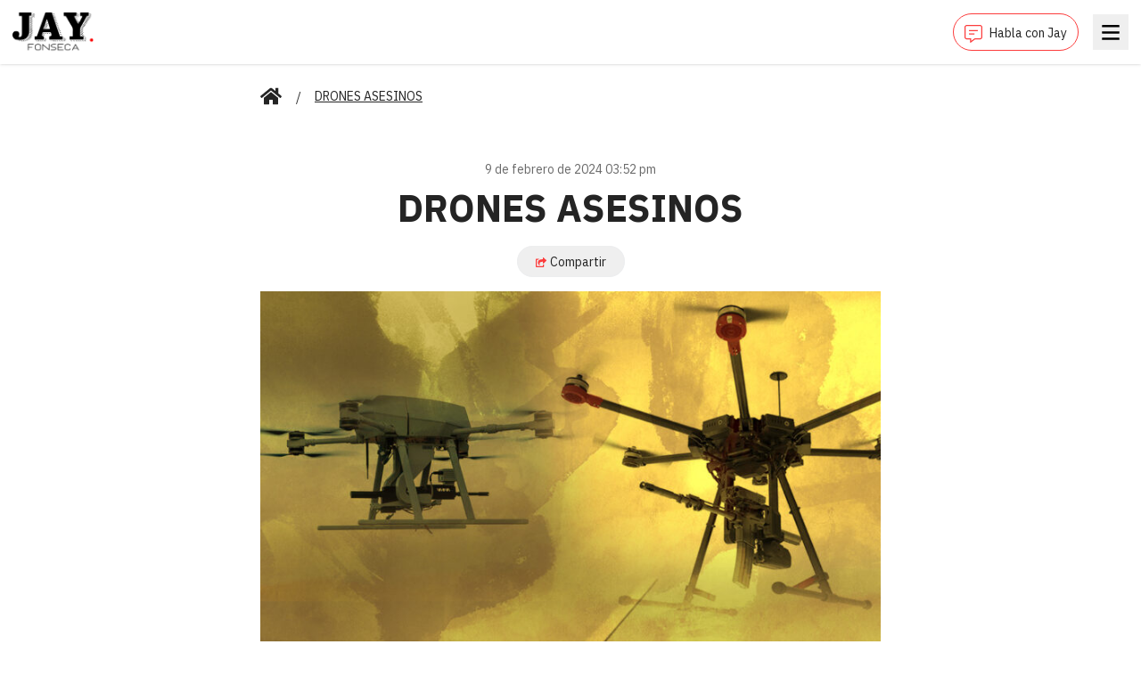

--- FILE ---
content_type: text/html; charset=utf-8
request_url: https://jayfonseca.com/drones-asesinos
body_size: 7048
content:
<!DOCTYPE html><html lang="en"><head><meta charSet="utf-8"/><meta name="viewport" content="width=device-width, initial-scale=1"/><link rel="preload" href="/_next/static/media/d48e885a5c65c7f8-s.p.otf" as="font" crossorigin="" type="font/otf"/><link rel="preload" as="image" href="/images/logo.png"/><link rel="preload" as="image" href="https://api.jayfonseca.com/wp-content/uploads/2024/02/drones2-768x768.jpg"/><link rel="preload" as="image" href="https://api.jayfonseca.com/wp-content/uploads/2026/01/12-1-768x953.jpg"/><link rel="preload" as="image" href="https://api.jayfonseca.com/wp-content/uploads/2026/01/10-2-768x953.jpg"/><link rel="preload" as="image" href="https://api.jayfonseca.com/wp-content/uploads/2026/01/6969140bc7c2f6f40be121a0-768x953.jpeg"/><link rel="stylesheet" href="/_next/static/css/a53c17a34eee0545.css" data-precedence="next"/><link rel="stylesheet" href="/_next/static/css/74fc351921f6806e.css" data-precedence="next"/><link rel="preload" as="script" fetchPriority="low" href="/_next/static/chunks/webpack-7a21a6f29ed784b3.js"/><script src="/_next/static/chunks/fd9d1056-c7f0fa1b46e2e887.js" async=""></script><script src="/_next/static/chunks/23-fc67c362dcf4bb65.js" async=""></script><script src="/_next/static/chunks/main-app-2cafe6b471aea5af.js" async=""></script><script src="/_next/static/chunks/app/layout-8633249da703da4e.js" async=""></script><script src="/_next/static/chunks/312-843a04495919760c.js" async=""></script><script src="/_next/static/chunks/105-e0302e9d3ec0e11d.js" async=""></script><script src="/_next/static/chunks/899-d13b610c9923c6f7.js" async=""></script><script src="/_next/static/chunks/808-fb21d8c77448fbba.js" async=""></script><script src="/_next/static/chunks/app/%5Bslug%5D/page-f7bc4733d1fb8ffe.js" async=""></script><link rel="preload" href="https://securepubads.g.doubleclick.net/tag/js/gpt.js" as="script"/><link rel="preload" href="https://www.googletagmanager.com/gtag/js?id=G-QL5PYL9JXS" as="script"/><link rel="icon" href="/favicon.ico" sizes="any"/><title>Jay Fonseca - DRONES ASESINOS</title><meta name="description" content="LA NUEVA ARMA DE GUERRA PARA HOY Y EL FUTURO
"/><meta property="og:title" content="DRONES ASESINOS"/><meta property="og:description" content="LA NUEVA ARMA DE GUERRA PARA HOY Y EL FUTURO
"/><meta property="og:image" content="https://api.jayfonseca.com/wp-content/uploads/2024/02/drones2-768x768.jpg"/><meta name="twitter:card" content="summary_large_image"/><meta name="twitter:title" content="DRONES ASESINOS"/><meta name="twitter:description" content="LA NUEVA ARMA DE GUERRA PARA HOY Y EL FUTURO
"/><meta name="twitter:image" content="https://api.jayfonseca.com/wp-content/uploads/2024/02/drones2-768x768.jpg"/><link rel="icon" href="/favicon.ico" type="image/x-icon" sizes="192x192"/><meta name="next-size-adjust"/><script src="/_next/static/chunks/polyfills-78c92fac7aa8fdd8.js" noModule=""></script></head><body class="__variable_905274 __variable_e363a1"><header class="bg-white fixed top-0 shadow w-full z-50"><div class="mx-auto px-3.5"><div class="flex justify-between items-center py-3"><div class="pt-0.5"><a href="/"><img src="/images/logo.png" alt="" class="inline-block w-[76px] md:w-[92px]"/></a></div><div class="space-x-4"><a class="align-middle border border-[#FC3C3C] inline-block px-3 py-2 rounded-3xl" href="/habla-con-jay"><svg class="inline-block mr-2 w-5" fill="none" xmlns="http://www.w3.org/2000/svg" viewBox="0 0 512 512"><path d="M448 0H64C28.7 0 0 28.7 0 64V352C0 387.3 28.7 416 64 416H160V500C160 507.1 165.8 512 172 512C174.4 512 176.9 511.3 179.1 509.6L304 416H448C483.3 416 512 387.3 512 352V64C512 28.7 483.3 0 448 0ZM480 352C480 369.6 465.6 384 448 384H293.3L284.8 390.4L192 460V384H64C46.4 384 32 369.6 32 352V64C32 46.4 46.4 32 64 32H448C465.6 32 480 46.4 480 64V352ZM280 240H136C131.6 240 128 243.6 128 248V264C128 268.4 131.6 272 136 272H280C284.4 272 288 268.4 288 264V248C288 243.6 284.4 240 280 240ZM376 144H136C131.6 144 128 147.6 128 152V168C128 172.4 131.6 176 136 176H376C380.4 176 384 172.4 384 168V152C384 147.6 380.4 144 376 144Z" fill="#FC3C3C"></path></svg><span class="font-ibm-plex-sans text-sm">Habla con Jay</span></a><div hidden="" style="position:fixed;top:1px;left:1px;width:1px;height:0;padding:0;margin:-1px;overflow:hidden;clip:rect(0, 0, 0, 0);white-space:nowrap;border-width:0;display:none"></div><button class="h-10 w-10 align-middle text-black"><svg class="mx-auto w-5" xmlns="http://www.w3.org/2000/svg" viewBox="0 0 382 320" style="widht:1.25rem"><g stroke="none" stroke-width="1" fill="none" fill-rule="evenodd"><path d="M13.0656304,49 C7.51329879,49 3,44.4882597 3,38.9378453 L3,12.0621547 C3,6.51174033 7.51329879,2 13.0656304,2 L368.93437,2 C374.486701,2 379,6.51174033 379,12.0621547 L379,38.9053867 C379,44.4558011 374.486701,48.9675414 368.93437,48.9675414 L13.0656304,48.9675414 L13.0656304,49 Z M13.0656304,183 C7.51329879,183 3,178.485142 3,172.930891 L3,146.069109 C3,140.514858 7.51329879,136 13.0656304,136 L368.93437,136 C374.486701,136 379,140.514858 379,146.069109 L379,172.930891 C379,178.485142 374.486701,183 368.93437,183 L13.0656304,183 L13.0656304,183 Z M13.0656304,317 C7.51329879,317 3,312.485142 3,306.930891 L3,280.069109 C3,274.514858 7.51329879,270 13.0656304,270 L368.93437,270 C374.486701,270 379,274.514858 379,280.069109 L379,306.930891 C379,312.485142 374.486701,317 368.93437,317 L13.0656304,317 Z" fill="currentColor" fill-rule="nonzero"></path></g></svg></button></div></div></div></header><main class="pb-14 pt-24"><div class="mx-auto px-3.5 container overflow-hidden"><div class="md:col-span-8"><div class="mx-auto px-3.5 container"><div class="mb-6"><nav class="flex"><ol class="flex items-center space-x-2 md:space-x-4"><li class=""><div class="flex items-center"><a class="font-ibm-plex-sans text-sm underline" href="/"><svg class="w-6 h-6" xmlns="http://www.w3.org/2000/svg" viewBox="0 0 1152 1024"><path fill="currentColor" d="M560.74 296.52l-368.74 303.7v327.78c0 17.673 14.327 32 32 32v0l224.12-0.58c17.604-0.091 31.84-14.383 31.84-32 0 0 0 0 0 0v0-191.42c0-17.673 14.327-32 32-32v0h128c17.673 0 32 14.327 32 32v0 191.28c0 0.030 0 0.065 0 0.1 0 17.673 14.327 32 32 32 0 0 0 0 0 0v0l224.040 0.62c17.673 0 32-14.327 32-32v0-328l-368.66-303.48c-4.145-3.363-9.485-5.399-15.3-5.399s-11.155 2.036-15.345 5.434l0.045-0.036zM1143.2 502.94l-167.2-137.82v-277.020c0-13.255-10.745-24-24-24v0h-112c-13.255 0-24 10.745-24 24v0 145.22l-179.060-147.32c-16.448-13.613-37.759-21.872-61-21.872s-44.552 8.259-61.161 22.001l0.161-0.129-506.26 416.94c-5.337 4.434-8.71 11.073-8.71 18.499 0 5.833 2.081 11.181 5.542 15.34l-0.032-0.039 51 62c4.434 5.364 11.089 8.755 18.537 8.755 5.825 0 11.166-2.075 15.323-5.527l-0.039 0.032 470.44-387.48c4.145-3.363 9.485-5.399 15.3-5.399s11.155 2.036 15.345 5.434l-0.045-0.036 470.46 387.48c4.12 3.429 9.468 5.51 15.301 5.51 7.426 0 14.065-3.373 18.467-8.671l0.032-0.039 51-62c3.398-4.11 5.459-9.434 5.459-15.239 0-7.494-3.435-14.186-8.816-18.587l-0.043-0.034z"></path></svg></a></div></li><li class=""><div class="flex items-center"><span>/</span><span class="whitespace-pre-line font-ibm-plex-sans text-sm underline ml-2 md:ml-4">DRONES ASESINOS</span></div></li></ol></nav></div><div class="space-y-2.5 mb-4"><div class="mb-3"><div class="flex flex-row justify-center"><div id="jayfonseca-adv-top"></div></div></div><div class="py-6"><div><p class="font-ibm-plex-sans mb-2 text-center text-sm text-[#6B6B6B]">9 de febrero de 2024 03:52 pm</p><h1 class="whitespace-pre-line font-bold font-ibm-plex-sans leading-9 mb-4 text-center text-3xl md:leading-13 md:text-5xl">DRONES ASESINOS</h1><div class="mb-4 text-center"><button type="button" class="border border-[#edeeef] font-ibm-plex-sans px-5 py-1.5 rounded-3xl text-sm"><svg class="inline-block mr-1 w-3" viewBox="0 0 576 512" xmlns="http://www.w3.org/2000/svg"><path fill="#FC3C3C" d="M568.482 177.448L424.479 313.433C409.3 327.768 384 317.14 384 295.985v-71.963c-144.575.97-205.566 35.113-164.775 171.353 4.483 14.973-12.846 26.567-25.006 17.33C155.252 383.105 120 326.488 120 269.339c0-143.937 117.599-172.5 264-173.312V24.012c0-21.174 25.317-31.768 40.479-17.448l144.003 135.988c10.02 9.463 10.028 25.425 0 34.896zM384 379.128V448H64V128h50.916a11.99 11.99 0 0 0 8.648-3.693c14.953-15.568 32.237-27.89 51.014-37.676C185.708 80.83 181.584 64 169.033 64H48C21.49 64 0 85.49 0 112v352c0 26.51 21.49 48 48 48h352c26.51 0 48-21.49 48-48v-88.806c0-8.288-8.197-14.066-16.011-11.302a71.83 71.83 0 0 1-34.189 3.377c-7.27-1.046-13.8 4.514-13.8 11.859z"></path></svg><span class="align-middle">Compartir</span></button></div></div><figure><img src="https://api.jayfonseca.com/wp-content/uploads/2024/02/drones2-768x768.jpg" alt="" class="object-cover w-full"/></figure><div class="pt-6 space-y-3"><div class="whitespace-pre-line leading-8 text-xl">🌐 La revista The Economist reseña que en los campos de batalla de Ucrania, los drones de vista en primera persona (FPV) están proliferando, siendo pequeñas aeronaves explosivas adaptadas de modelos de consumo. Infiltrándose en lugares estratégicos, estos drones están cambiando el panorama militar y aumentando el riesgo para los soldados.

🌊 La guerra también ha popularizado los drones FPV y sus variantes marítimas. Enero registró 3,000 ataques de drones FPV, y Ucrania estableció la Fuerza de Sistemas No Tripulados esta semana. La previsión es que Ucrania construirá entre 1 y 2 millones de drones en 2024, equiparando su consumo reducido de municiones.

🛸 El dron representa tendencias importantes en la guerra, como el cambio hacia armas pequeñas y desechables. La rápida propagación de la tecnología de drones hacia milicias, terroristas y criminales es una consecuencia de estas tendencias.

🚀 Los drones FPV básicos, descendientes de cuadricópteros de carreras, son económicos y simples. Aunque no reemplazarán completamente a la artillería, han demostrado su capacidad para infligir daños considerables en el campo de batalla.

⬆️ La democratización de las armas de precisión se evidencia en el crecimiento exponencial de drones rusos y ucranianos adaptados de tecnología de consumo.

🌍 A pesar de estas lecciones, los países occidentales han sido lentos en adaptarse. Mientras las armas simples y baratas no reemplacen completamente a las plataformas grandes y de alta gama, deben complementarse. El Pentágono, con la iniciativa Replicator, busca construir miles de drones y municiones de bajo costo para enfrentar las fuerzas chinas. La inversión en drones de bajo costo se vuelve crucial, ya que la tecnología de drones se expande y plantea desafíos éticos y tácticos sobre cómo se librarán las guerras en el futuro.

¿Te preocupa que los drones sean la orden del día como arma de guerra?

Fuente: The Economist

 </div><div class="space-y-2"><span class="border border-[#edeeef] inline-block px-6 py-2 rounded-3xl mr-2">#Dron</span><span class="border border-[#edeeef] inline-block px-6 py-2 rounded-3xl mr-2">#Guerra</span></div></div></div></div><div class="mb-12"><h2 class="font-bold font-ibm-plex-sans mb-6 text-xl"><span class="border-b-4 border-b-[#FC3C3C]">Más noticias</span></h2><div class="grid grid-cols-1 md:grid-cols-3 gap-4"><a class="flex" href="/cremaron-oficiales-cubanos-fallecidos-realmente-fueron-32"><div class="bg-white rounded shadow"><figure><img src="https://api.jayfonseca.com/wp-content/uploads/2026/01/12-1-768x953.jpg" alt="" class="object-cover w-full aspect-video"/></figure><div class="p-4"><h1 class="whitespace-pre-line font-bold font-ibm-plex-sans mb-2 text-lg">Cremaron oficiales cubanos fallecidos, ¿realmente fueron 32?</h1><p class="font-ibm-plex-sans text-xs text-[#6B6B6B]">15 de enero de 2026 06:03 pm</p></div></div></a><a class="flex" href="/hace-entrega-simbolica-del-nobel-de-la-paz"><div class="bg-white rounded shadow"><figure><img src="https://api.jayfonseca.com/wp-content/uploads/2026/01/10-2-768x953.jpg" alt="" class="object-cover w-full aspect-video"/></figure><div class="p-4"><h1 class="whitespace-pre-line font-bold font-ibm-plex-sans mb-2 text-lg">Hace entrega simbólica del Nobel de la Paz</h1><p class="font-ibm-plex-sans text-xs text-[#6B6B6B]">15 de enero de 2026 06:01 pm</p></div></div></a><a class="flex" href="/ya-no-hay-visas-para-ciudadanos-de-estos-paises"><div class="bg-white rounded shadow"><figure><img src="https://api.jayfonseca.com/wp-content/uploads/2026/01/6969140bc7c2f6f40be121a0-768x953.jpeg" alt="" class="object-cover w-full aspect-video"/></figure><div class="p-4"><h1 class="whitespace-pre-line font-bold font-ibm-plex-sans mb-2 text-lg">Ya no hay visas para ciudadanos de estos países</h1><p class="font-ibm-plex-sans text-xs text-[#6B6B6B]">15 de enero de 2026 03:26 pm</p></div></div></a></div></div><div><div id="disqus_thread"></div></div></div></div></div></main><script src="/_next/static/chunks/webpack-7a21a6f29ed784b3.js" async=""></script><script>(self.__next_f=self.__next_f||[]).push([0]);self.__next_f.push([2,null])</script><script>self.__next_f.push([1,"1:HL[\"/_next/static/media/24f44be2cf98e6f7-s.p.woff2\",\"font\",{\"crossOrigin\":\"\",\"type\":\"font/woff2\"}]\n2:HL[\"/_next/static/media/26d4368bf94c0ec4-s.p.woff2\",\"font\",{\"crossOrigin\":\"\",\"type\":\"font/woff2\"}]\n3:HL[\"/_next/static/media/373e3d333ad41c44-s.p.otf\",\"font\",{\"crossOrigin\":\"\",\"type\":\"font/otf\"}]\n4:HL[\"/_next/static/media/5db9c8dccc9a6310-s.p.otf\",\"font\",{\"crossOrigin\":\"\",\"type\":\"font/otf\"}]\n5:HL[\"/_next/static/media/86b6c56f457c039f-s.p.otf\",\"font\",{\"crossOrigin\":\"\",\"type\":\"font/otf\"}]\n6:HL[\"/_next/static/media/d48e885a5c65c7f8-s.p.otf\",\"font\",{\"crossOrigin\":\"\",\"type\":\"font/otf\"}]\n7:HL[\"/_next/static/css/a53c17a34eee0545.css\",\"style\"]\n8:HL[\"/_next/static/css/74fc351921f6806e.css\",\"style\"]\n"])</script><script>self.__next_f.push([1,"9:I[5751,[],\"\"]\nc:I[9275,[],\"\"]\ne:I[1343,[],\"\"]\nf:I[4080,[\"185\",\"static/chunks/app/layout-8633249da703da4e.js\"],\"\"]\n10:I[4404,[\"185\",\"static/chunks/app/layout-8633249da703da4e.js\"],\"GoogleAnalytics\"]\n12:I[6130,[],\"\"]\nd:[\"slug\",\"drones-asesinos\",\"d\"]\n13:[]\n"])</script><script>self.__next_f.push([1,"0:[[[\"$\",\"link\",\"0\",{\"rel\":\"stylesheet\",\"href\":\"/_next/static/css/a53c17a34eee0545.css\",\"precedence\":\"next\",\"crossOrigin\":\"$undefined\"}]],[\"$\",\"$L9\",null,{\"buildId\":\"QZaRRsEqWKoExNzJ6H0eZ\",\"assetPrefix\":\"\",\"initialCanonicalUrl\":\"/drones-asesinos\",\"initialTree\":[\"\",{\"children\":[[\"slug\",\"drones-asesinos\",\"d\"],{\"children\":[\"__PAGE__\",{}]}]},\"$undefined\",\"$undefined\",true],\"initialSeedData\":[\"\",{\"children\":[[\"slug\",\"drones-asesinos\",\"d\"],{\"children\":[\"__PAGE__\",{},[[\"$La\",\"$Lb\"],null],null]},[\"$\",\"$Lc\",null,{\"parallelRouterKey\":\"children\",\"segmentPath\":[\"children\",\"$d\",\"children\"],\"error\":\"$undefined\",\"errorStyles\":\"$undefined\",\"errorScripts\":\"$undefined\",\"template\":[\"$\",\"$Le\",null,{}],\"templateStyles\":\"$undefined\",\"templateScripts\":\"$undefined\",\"notFound\":\"$undefined\",\"notFoundStyles\":\"$undefined\",\"styles\":[[\"$\",\"link\",\"0\",{\"rel\":\"stylesheet\",\"href\":\"/_next/static/css/74fc351921f6806e.css\",\"precedence\":\"next\",\"crossOrigin\":\"$undefined\"}]]}],null]},[[\"$\",\"html\",null,{\"lang\":\"en\",\"children\":[[\"$\",\"head\",null,{\"children\":[\"$\",\"link\",null,{\"rel\":\"icon\",\"href\":\"/favicon.ico\",\"sizes\":\"any\"}]}],[\"$\",\"body\",null,{\"className\":\"__variable_905274 __variable_e363a1\",\"children\":[[\"$\",\"$Lc\",null,{\"parallelRouterKey\":\"children\",\"segmentPath\":[\"children\"],\"error\":\"$undefined\",\"errorStyles\":\"$undefined\",\"errorScripts\":\"$undefined\",\"template\":[\"$\",\"$Le\",null,{}],\"templateStyles\":\"$undefined\",\"templateScripts\":\"$undefined\",\"notFound\":[[\"$\",\"title\",null,{\"children\":\"404: This page could not be found.\"}],[\"$\",\"div\",null,{\"style\":{\"fontFamily\":\"system-ui,\\\"Segoe UI\\\",Roboto,Helvetica,Arial,sans-serif,\\\"Apple Color Emoji\\\",\\\"Segoe UI Emoji\\\"\",\"height\":\"100vh\",\"textAlign\":\"center\",\"display\":\"flex\",\"flexDirection\":\"column\",\"alignItems\":\"center\",\"justifyContent\":\"center\"},\"children\":[\"$\",\"div\",null,{\"children\":[[\"$\",\"style\",null,{\"dangerouslySetInnerHTML\":{\"__html\":\"body{color:#000;background:#fff;margin:0}.next-error-h1{border-right:1px solid rgba(0,0,0,.3)}@media (prefers-color-scheme:dark){body{color:#fff;background:#000}.next-error-h1{border-right:1px solid rgba(255,255,255,.3)}}\"}}],[\"$\",\"h1\",null,{\"className\":\"next-error-h1\",\"style\":{\"display\":\"inline-block\",\"margin\":\"0 20px 0 0\",\"padding\":\"0 23px 0 0\",\"fontSize\":24,\"fontWeight\":500,\"verticalAlign\":\"top\",\"lineHeight\":\"49px\"},\"children\":\"404\"}],[\"$\",\"div\",null,{\"style\":{\"display\":\"inline-block\"},\"children\":[\"$\",\"h2\",null,{\"style\":{\"fontSize\":14,\"fontWeight\":400,\"lineHeight\":\"49px\",\"margin\":0},\"children\":\"This page could not be found.\"}]}]]}]}]],\"notFoundStyles\":[],\"styles\":null}],[\"$\",\"$Lf\",null,{\"async\":true,\"src\":\"https://securepubads.g.doubleclick.net/tag/js/gpt.js\",\"strategy\":\"afterInteractive\"}],[\"$\",\"$L10\",null,{\"gaId\":\"G-QL5PYL9JXS\"}]]}]]}],null],null],\"couldBeIntercepted\":false,\"initialHead\":[false,\"$L11\"],\"globalErrorComponent\":\"$12\",\"missingSlots\":\"$W13\"}]]\n"])</script><script>self.__next_f.push([1,"14:I[5967,[\"312\",\"static/chunks/312-843a04495919760c.js\",\"105\",\"static/chunks/105-e0302e9d3ec0e11d.js\",\"899\",\"static/chunks/899-d13b610c9923c6f7.js\",\"808\",\"static/chunks/808-fb21d8c77448fbba.js\",\"42\",\"static/chunks/app/%5Bslug%5D/page-f7bc4733d1fb8ffe.js\"],\"default\"]\n15:I[231,[\"312\",\"static/chunks/312-843a04495919760c.js\",\"105\",\"static/chunks/105-e0302e9d3ec0e11d.js\",\"899\",\"static/chunks/899-d13b610c9923c6f7.js\",\"808\",\"static/chunks/808-fb21d8c77448fbba.js\",\"42\",\"static/chunks/app/%5Bslug%5D/page-f7bc4733d1fb8ffe.js\"],\"\"]\n17:I[9628,[\"312\",\"static/chunks/312-843a04495919760c.js\",\"105\",\"static/chunks/105-e0302e9d3ec0e11d.js\",\"899\",\"static/chunks/899-d13b610c9923c6f7.js\",\"808\",\"static/chunks/808-fb21d8c77448fbba.js\",\"42\",\"static/chunks/app/%5Bslug%5D/page-f7bc4733d1fb8ffe.js\"],\"default\"]\n18:I[9677,[\"312\",\"static/chunks/312-843a04495919760c.js\",\"105\",\"static/chunks/105-e0302e9d3ec0e11d.js\",\"899\",\"static/chunks/899-d13b610c9923c6f7.js\",\"808\",\"static/chunks/808-fb21d8c77448fbba.js\",\"42\",\"static/chunks/app/%5Bslug%5D/page-f7bc4733d1fb8ffe.js\"],\"default\"]\n1b:I[7407,[\"312\",\"static/chunks/312-843a04495919760c.js\",\"105\",\"static/chunks/105-e0302e9d3ec0e11d.js\",\"899\",\"static/chunks/899-d13b610c9923c6f7.js\",\"808\",\"static/chunks/808-fb21d8c77448fbba.js\",\"42\",\"static/chunks/app/%5Bslug%5D/page-f7bc4733d1fb8ffe.js\"],\"default\"]\n16:T41a,M560.74 296.52l-368.74 303.7v327.78c0 17.673 14.327 32 32 32v0l224.12-0.58c17.604-0.091 31.84-14.383 31.84-32 0 0 0 0 0 0v0-191.42c0-17.673 14.327-32 32-32v0h128c17.673 0 32 14.327 32 32v0 191.28c0 0.030 0 0.065 0 0.1 0 17.673 14.327 32 32 32 0 0 0 0 0 0v0l224.040 0.62c17.673 0 32-14.327 32-32v0-328l-368.66-303.48c-4.145-3.363-9.485-5.399-15.3-5.399s-11.155 2.036-15.345 5.434l0.045-0.036zM1143.2 502.94l-167.2-137.82v-277.020c0-13.255-10.745-24-24-24v0h-112c-13.255 0-24 10.745-24 24v0 145.22l-179.060-147.32c-16.448-13.613-37.759-21.872-61-21.872s-44.552 8.259-61.161 22.001l0.161-0.129-506.26 416.94c-5.337 4.434-8.71 11.073-8.71 18.499 0 5.833 2.081 11.181 5.542 15.34l-0.032-0.039 51 62c4.434 5.364 11"])</script><script>self.__next_f.push([1,".089 8.755 18.537 8.755 5.825 0 11.166-2.075 15.323-5.527l-0.039 0.032 470.44-387.48c4.145-3.363 9.485-5.399 15.3-5.399s11.155 2.036 15.345 5.434l-0.045-0.036 470.46 387.48c4.12 3.429 9.468 5.51 15.301 5.51 7.426 0 14.065-3.373 18.467-8.671l0.032-0.039 51-62c3.398-4.11 5.459-9.434 5.459-15.239 0-7.494-3.435-14.186-8.816-18.587l-0.043-0.034z19:T7bf,🌐 La revista The Economist reseña que en los campos de batalla de Ucrania, los drones de vista en primera persona (FPV) están proliferando, siendo pequeñas aeronaves explosivas adaptadas de modelos de consumo. Infiltrándose en lugares estratégicos, estos drones están cambiando el panorama militar y aumentando el riesgo para los soldados.\n\n🌊 La guerra también ha popularizado los drones FPV y sus variantes marítimas. Enero registró 3,000 ataques de drones FPV, y Ucrania estableció la Fuerza de Sistemas No Tripulados esta semana. La previsión es que Ucrania construirá entre 1 y 2 millones de drones en 2024, equiparando su consumo reducido de municiones.\n\n🛸 El dron representa tendencias importantes en la guerra, como el cambio hacia armas pequeñas y desechables. La rápida propagación de la tecnología de drones hacia milicias, terroristas y criminales es una consecuencia de estas tendencias.\n\n🚀 Los drones FPV básicos, descendientes de cuadricópteros de carreras, son económicos y simples. Aunque no reemplazarán completamente a la artillería, han demostrado su capacidad para infligir daños considerables en el campo de batalla.\n\n⬆️ La democratización de las armas de precisión se evidencia en el crecimiento exponencial de drones rusos y ucranianos adaptados de tecnología de consumo.\n\n🌍 A pesar de estas lecciones, los países occidentales han sido lentos en adaptarse. Mientras las armas simples y baratas no reemplacen completamente a las plataformas grandes y de alta gama, deben complementarse. El Pentágono, con la iniciativa Replicator, busca construir miles de drones y municiones de bajo costo para enfrentar las fuerzas chinas. La in"])</script><script>self.__next_f.push([1,"versión en drones de bajo costo se vuelve crucial, ya que la tecnología de drones se expande y plantea desafíos éticos y tácticos sobre cómo se librarán las guerras en el futuro.\n\n¿Te preocupa que los drones sean la orden del día como arma de guerra?\n\nFuente: The Economist\n\n "])</script><script>self.__next_f.push([1,"b:[[\"$\",\"$L14\",null,{\"pinnedBar\":\"$undefined\"}],[\"$\",\"main\",null,{\"className\":\"pb-14 pt-24\",\"children\":[\"$\",\"div\",null,{\"className\":\"mx-auto px-3.5 container overflow-hidden\",\"children\":[\"$\",\"div\",null,{\"className\":\"md:col-span-8\",\"children\":[\"$\",\"div\",null,{\"className\":\"mx-auto px-3.5 container\",\"children\":[[\"$\",\"div\",null,{\"className\":\"mb-6\",\"children\":[\"$\",\"nav\",null,{\"className\":\"flex\",\"children\":[\"$\",\"ol\",null,{\"className\":\"flex items-center space-x-2 md:space-x-4\",\"children\":[[\"$\",\"li\",null,{\"className\":\"\",\"children\":[\"$\",\"div\",null,{\"className\":\"flex items-center\",\"children\":[false,[\"$\",\"$L15\",null,{\"className\":\"font-ibm-plex-sans text-sm underline\",\"href\":\"/\",\"children\":[\"$\",\"svg\",null,{\"className\":\"w-6 h-6\",\"xmlns\":\"http://www.w3.org/2000/svg\",\"viewBox\":\"0 0 1152 1024\",\"children\":[\"$\",\"path\",null,{\"fill\":\"currentColor\",\"d\":\"$16\"}]}]}]]}]}],[\"$\",\"li\",null,{\"className\":\"\",\"children\":[\"$\",\"div\",null,{\"className\":\"flex items-center\",\"children\":[[\"$\",\"span\",null,{\"children\":\"/\"}],[\"$\",\"span\",null,{\"className\":\"whitespace-pre-line font-ibm-plex-sans text-sm underline ml-2 md:ml-4\",\"dangerouslySetInnerHTML\":{\"__html\":\"DRONES ASESINOS\"}}]]}]}]]}]}]}],[\"$\",\"div\",null,{\"className\":\"space-y-2.5 mb-4\",\"children\":[[\"$\",\"div\",null,{\"className\":\"mb-3\",\"children\":[\"$\",\"$L17\",null,{\"adUnit\":\"/22086969714/rectangle-banner\",\"name\":\"jayfonseca-adv-top\",\"size\":[728,90]}]}],[\"$\",\"div\",null,{\"className\":\"py-6\",\"children\":[[\"$\",\"div\",null,{\"children\":[[\"$\",\"p\",null,{\"className\":\"font-ibm-plex-sans mb-2 text-center text-sm text-[#6B6B6B]\",\"children\":\"9 de febrero de 2024 03:52 pm\"}],[\"$\",\"h1\",null,{\"className\":\"whitespace-pre-line font-bold font-ibm-plex-sans leading-9 mb-4 text-center text-3xl md:leading-13 md:text-5xl\",\"dangerouslySetInnerHTML\":{\"__html\":\"DRONES ASESINOS\"}}],[\"$\",\"div\",null,{\"className\":\"mb-4 text-center\",\"children\":[\"$\",\"$L18\",null,{\"title\":\"DRONES ASESINOS\",\"url\":\"https://jayfonseca.com/drones-asesinos\",\"children\":[\"$\",\"button\",null,{\"type\":\"button\",\"className\":\"border border-[#edeeef] font-ibm-plex-sans px-5 py-1.5 rounded-3xl text-sm\",\"children\":[[\"$\",\"svg\",null,{\"className\":\"inline-block mr-1 w-3\",\"viewBox\":\"0 0 576 512\",\"xmlns\":\"http://www.w3.org/2000/svg\",\"children\":[\"$\",\"path\",null,{\"fill\":\"#FC3C3C\",\"d\":\"M568.482 177.448L424.479 313.433C409.3 327.768 384 317.14 384 295.985v-71.963c-144.575.97-205.566 35.113-164.775 171.353 4.483 14.973-12.846 26.567-25.006 17.33C155.252 383.105 120 326.488 120 269.339c0-143.937 117.599-172.5 264-173.312V24.012c0-21.174 25.317-31.768 40.479-17.448l144.003 135.988c10.02 9.463 10.028 25.425 0 34.896zM384 379.128V448H64V128h50.916a11.99 11.99 0 0 0 8.648-3.693c14.953-15.568 32.237-27.89 51.014-37.676C185.708 80.83 181.584 64 169.033 64H48C21.49 64 0 85.49 0 112v352c0 26.51 21.49 48 48 48h352c26.51 0 48-21.49 48-48v-88.806c0-8.288-8.197-14.066-16.011-11.302a71.83 71.83 0 0 1-34.189 3.377c-7.27-1.046-13.8 4.514-13.8 11.859z\"}]}],[\"$\",\"span\",null,{\"className\":\"align-middle\",\"children\":\"Compartir\"}]]}]}]}]]}],[\"$\",\"figure\",null,{\"children\":[\"$\",\"img\",null,{\"src\":\"https://api.jayfonseca.com/wp-content/uploads/2024/02/drones2-768x768.jpg\",\"alt\":\"\",\"className\":\"object-cover w-full\"}]}],[\"$\",\"div\",null,{\"className\":\"pt-6 space-y-3\",\"children\":[[\"$\",\"div\",null,{\"className\":\"whitespace-pre-line leading-8 text-xl\",\"dangerouslySetInnerHTML\":{\"__html\":\"$19\"}}],\"$undefined\",[\"$\",\"div\",null,{\"className\":\"space-y-2\",\"children\":[[\"$\",\"span\",null,{\"className\":\"border border-[#edeeef] inline-block px-6 py-2 rounded-3xl mr-2\",\"children\":\"#Dron\"}],[\"$\",\"span\",null,{\"className\":\"border border-[#edeeef] inline-block px-6 py-2 rounded-3xl mr-2\",\"children\":\"#Guerra\"}]]}]]}]]}]]}],[\"$\",\"div\",null,{\"className\":\"mb-12\",\"children\":[[\"$\",\"h2\",null,{\"className\":\"font-bold font-ibm-plex-sans mb-6 text-xl\",\"children\":[\"$\",\"span\",null,{\"className\":\"border-b-4 border-b-[#FC3C3C]\",\"children\":\"Más noticias\"}]}],\"$L1a\"]}],[\"$\",\"div\",null,{\"children\":[\"$\",\"$L1b\",null,{\"title\":\"DRONES ASESINOS\",\"identifier\":\"79243 https://jayfonseca.com/drones-asesinos/\"}]}]]}]}]}]}]]\n"])</script><script>self.__next_f.push([1,"11:[[\"$\",\"meta\",\"0\",{\"name\":\"viewport\",\"content\":\"width=device-width, initial-scale=1\"}],[\"$\",\"meta\",\"1\",{\"charSet\":\"utf-8\"}],[\"$\",\"title\",\"2\",{\"children\":\"Jay Fonseca - DRONES ASESINOS\"}],[\"$\",\"meta\",\"3\",{\"name\":\"description\",\"content\":\"LA NUEVA ARMA DE GUERRA PARA HOY Y EL FUTURO\\n\"}],[\"$\",\"meta\",\"4\",{\"property\":\"og:title\",\"content\":\"DRONES ASESINOS\"}],[\"$\",\"meta\",\"5\",{\"property\":\"og:description\",\"content\":\"LA NUEVA ARMA DE GUERRA PARA HOY Y EL FUTURO\\n\"}],[\"$\",\"meta\",\"6\",{\"property\":\"og:image\",\"content\":\"https://api.jayfonseca.com/wp-content/uploads/2024/02/drones2-768x768.jpg\"}],[\"$\",\"meta\",\"7\",{\"name\":\"twitter:card\",\"content\":\"summary_large_image\"}],[\"$\",\"meta\",\"8\",{\"name\":\"twitter:title\",\"content\":\"DRONES ASESINOS\"}],[\"$\",\"meta\",\"9\",{\"name\":\"twitter:description\",\"content\":\"LA NUEVA ARMA DE GUERRA PARA HOY Y EL FUTURO\\n\"}],[\"$\",\"meta\",\"10\",{\"name\":\"twitter:image\",\"content\":\"https://api.jayfonseca.com/wp-content/uploads/2024/02/drones2-768x768.jpg\"}],[\"$\",\"link\",\"11\",{\"rel\":\"icon\",\"href\":\"/favicon.ico\",\"type\":\"image/x-icon\",\"sizes\":\"192x192\"}],[\"$\",\"meta\",\"12\",{\"name\":\"next-size-adjust\"}]]\na:null\n"])</script><script>self.__next_f.push([1,"1a:[\"$\",\"div\",null,{\"className\":\"grid grid-cols-1 md:grid-cols-3 gap-4\",\"children\":[[\"$\",\"$L15\",null,{\"href\":\"/cremaron-oficiales-cubanos-fallecidos-realmente-fueron-32\",\"className\":\"flex\",\"children\":[\"$\",\"div\",null,{\"className\":\"bg-white rounded shadow\",\"children\":[[\"$\",\"figure\",null,{\"children\":[\"$\",\"img\",null,{\"src\":\"https://api.jayfonseca.com/wp-content/uploads/2026/01/12-1-768x953.jpg\",\"alt\":\"\",\"className\":\"object-cover w-full aspect-video\"}]}],[\"$\",\"div\",null,{\"className\":\"p-4\",\"children\":[[\"$\",\"h1\",null,{\"className\":\"whitespace-pre-line font-bold font-ibm-plex-sans mb-2 text-lg\",\"dangerouslySetInnerHTML\":{\"__html\":\"Cremaron oficiales cubanos fallecidos, ¿realmente fueron 32?\"}}],[\"$\",\"p\",null,{\"className\":\"font-ibm-plex-sans text-xs text-[#6B6B6B]\",\"children\":\"15 de enero de 2026 06:03 pm\"}]]}]]}]}],[\"$\",\"$L15\",null,{\"href\":\"/hace-entrega-simbolica-del-nobel-de-la-paz\",\"className\":\"flex\",\"children\":[\"$\",\"div\",null,{\"className\":\"bg-white rounded shadow\",\"children\":[[\"$\",\"figure\",null,{\"children\":[\"$\",\"img\",null,{\"src\":\"https://api.jayfonseca.com/wp-content/uploads/2026/01/10-2-768x953.jpg\",\"alt\":\"\",\"className\":\"object-cover w-full aspect-video\"}]}],[\"$\",\"div\",null,{\"className\":\"p-4\",\"children\":[[\"$\",\"h1\",null,{\"className\":\"whitespace-pre-line font-bold font-ibm-plex-sans mb-2 text-lg\",\"dangerouslySetInnerHTML\":{\"__html\":\"Hace entrega simbólica del Nobel de la Paz\"}}],[\"$\",\"p\",null,{\"className\":\"font-ibm-plex-sans text-xs text-[#6B6B6B]\",\"children\":\"15 de enero de 2026 06:01 pm\"}]]}]]}]}],[\"$\",\"$L15\",null,{\"href\":\"/ya-no-hay-visas-para-ciudadanos-de-estos-paises\",\"className\":\"flex\",\"children\":[\"$\",\"div\",null,{\"className\":\"bg-white rounded shadow\",\"children\":[[\"$\",\"figure\",null,{\"children\":[\"$\",\"img\",null,{\"src\":\"https://api.jayfonseca.com/wp-content/uploads/2026/01/6969140bc7c2f6f40be121a0-768x953.jpeg\",\"alt\":\"\",\"className\":\"object-cover w-full aspect-video\"}]}],[\"$\",\"div\",null,{\"className\":\"p-4\",\"children\":[[\"$\",\"h1\",null,{\"className\":\"whitespace-pre-line font-bold font-ibm-plex-sans mb-2 text-lg\",\"dangerouslySetInnerHTML\":{\"__html\":\"Ya no hay visas para ciudadanos de estos países\"}}],[\"$\",\"p\",null,{\"className\":\"font-ibm-plex-sans text-xs text-[#6B6B6B]\",\"children\":\"15 de enero de 2026 03:26 pm\"}]]}]]}]}]]}]\n"])</script><script defer src="https://static.cloudflareinsights.com/beacon.min.js/vcd15cbe7772f49c399c6a5babf22c1241717689176015" integrity="sha512-ZpsOmlRQV6y907TI0dKBHq9Md29nnaEIPlkf84rnaERnq6zvWvPUqr2ft8M1aS28oN72PdrCzSjY4U6VaAw1EQ==" data-cf-beacon='{"version":"2024.11.0","token":"36d6209075ce446586b64f420e971cde","r":1,"server_timing":{"name":{"cfCacheStatus":true,"cfEdge":true,"cfExtPri":true,"cfL4":true,"cfOrigin":true,"cfSpeedBrain":true},"location_startswith":null}}' crossorigin="anonymous"></script>
</body></html>

--- FILE ---
content_type: text/html; charset=utf-8
request_url: https://www.google.com/recaptcha/api2/aframe
body_size: 267
content:
<!DOCTYPE HTML><html><head><meta http-equiv="content-type" content="text/html; charset=UTF-8"></head><body><script nonce="rnCDqiUzYyW7nXNFsc0OOw">/** Anti-fraud and anti-abuse applications only. See google.com/recaptcha */ try{var clients={'sodar':'https://pagead2.googlesyndication.com/pagead/sodar?'};window.addEventListener("message",function(a){try{if(a.source===window.parent){var b=JSON.parse(a.data);var c=clients[b['id']];if(c){var d=document.createElement('img');d.src=c+b['params']+'&rc='+(localStorage.getItem("rc::a")?sessionStorage.getItem("rc::b"):"");window.document.body.appendChild(d);sessionStorage.setItem("rc::e",parseInt(sessionStorage.getItem("rc::e")||0)+1);localStorage.setItem("rc::h",'1768552093682');}}}catch(b){}});window.parent.postMessage("_grecaptcha_ready", "*");}catch(b){}</script></body></html>

--- FILE ---
content_type: application/javascript; charset=UTF-8
request_url: https://jayfonseca.com/_next/static/chunks/app/%5Bslug%5D/page-f7bc4733d1fb8ffe.js
body_size: 144
content:
(self.webpackChunk_N_E=self.webpackChunk_N_E||[]).push([[42],{2350:function(e,n,t){Promise.resolve().then(t.t.bind(t,231,23)),Promise.resolve().then(t.bind(t,9628)),Promise.resolve().then(t.bind(t,9338)),Promise.resolve().then(t.bind(t,5967)),Promise.resolve().then(t.bind(t,8853)),Promise.resolve().then(t.bind(t,9677)),Promise.resolve().then(t.bind(t,7407)),Promise.resolve().then(t.bind(t,9614))},9628:function(e,n,t){"use strict";t.d(n,{default:function(){return s}});var i=t(7437),r=t(6651);function s(e){let{adUnit:n,name:t,size:s}=e;return(0,i.jsx)("div",{className:"flex flex-row justify-center",children:(0,i.jsx)(r.Ad,{adUnit:n,name:t,size:s})})}},9677:function(e,n,t){"use strict";t.d(n,{default:function(){return s}});var i=t(7437),r=t(3068);function s(e){let{children:n,url:t,title:s,text:o}=e;return(0,i.jsx)(r.u,{data:{text:o,title:s,url:t},closeText:"Cerrar",children:n})}},7407:function(e,n,t){"use strict";var i=t(7437),r=t(5798),s=t(9671);n.default=function(e){let{title:n,identifier:t}=e;return(0,i.jsx)(r.qw,{shortname:s.YE,config:{identifier:t,title:n}})}},9614:function(e,n,t){"use strict";var i=t(7437),r=t(2265),s=t(2878),o=t(1605);t(2942),n.default=function(e){let{images:n=[]}=e,t=(0,r.useMemo)(()=>n.map(e=>({src:e})),[n]);return(0,i.jsx)(s.ZP,{slides:t,plugins:[o.Z],carousel:{padding:0,spacing:0,imageFit:"contain"},inline:{style:{width:"100%",maxWidth:"724px",aspectRatio:"3 / 2",height:"100%"}}})}}},function(e){e.O(0,[804,312,105,899,808,971,23,744],function(){return e(e.s=2350)}),_N_E=e.O()}]);

--- FILE ---
content_type: text/x-component
request_url: https://jayfonseca.com/habla-con-jay?_rsc=1h3q2
body_size: 1789
content:
2:I[5967,["312","static/chunks/312-843a04495919760c.js","126","static/chunks/126-88745b10aac2d5ab.js","280","static/chunks/280-d1dbd97c0883c3d4.js","808","static/chunks/808-fb21d8c77448fbba.js","796","static/chunks/app/habla-con-jay/page-41069d80ac237b3c.js"],"default"]
3:I[4058,["312","static/chunks/312-843a04495919760c.js","126","static/chunks/126-88745b10aac2d5ab.js","280","static/chunks/280-d1dbd97c0883c3d4.js","808","static/chunks/808-fb21d8c77448fbba.js","796","static/chunks/app/habla-con-jay/page-41069d80ac237b3c.js"],"default"]
4:I[231,["312","static/chunks/312-843a04495919760c.js","126","static/chunks/126-88745b10aac2d5ab.js","280","static/chunks/280-d1dbd97c0883c3d4.js","808","static/chunks/808-fb21d8c77448fbba.js","796","static/chunks/app/habla-con-jay/page-41069d80ac237b3c.js"],""]
5:I[9275,[],""]
6:I[1343,[],""]
7:I[4080,["185","static/chunks/app/layout-8633249da703da4e.js"],""]
8:I[4404,["185","static/chunks/app/layout-8633249da703da4e.js"],"GoogleAnalytics"]
0:["QZaRRsEqWKoExNzJ6H0eZ",[[["",{"children":["habla-con-jay",{"children":["__PAGE__",{}]}]},"$undefined","$undefined",true],["",{"children":["habla-con-jay",{"children":["__PAGE__",{},[["$L1",[["$","$L2",null,{"pinnedBar":["$","section",null,{"className":"bg-black py-0.5","children":["$","div",null,{"className":"mx-auto px-3.5 container","children":["$","span",null,{"className":"font-bold font-ibm-plex-sans text-xs text-white uppercase","children":"Habla con Jay"}]}]}]}],["$","main",null,{"className":"pb-14 pt-28","children":["$","div",null,{"className":"mx-auto px-3.5 container overflow-hidden","children":["$","div",null,{"className":"md:col-span-8","children":[["$","p",null,{"className":"mb-5 text-xl","children":["Deja un mensaje anÃ³nimo para Jay y el equipo. Adjunta fotos/videos (mÃ¡ximo 4 fotos de 5MB por foto) presionando en el botÃ³n"," ",["$","span",null,{"className":"font-bold","children":"Adjuntar"}],"."]}],["$","$L3",null,{}],["$","div",null,{"className":"bg-[#f4f4f4] rounded-md p-5","children":[["$","h2",null,{"className":"font-bold font-ibm-plex-sans mb-4 text-xl md:text-2xl","children":"ComunicaciÃ³n encriptada con Jay a travÃ©s de Signal"}],["$","p",null,{"className":"mb-4 text-xl","children":"Signal es una aplicaciÃ³n de mensajerÃ­a que garantiza que solo tÃº y la persona con quien te comuniques puedan leer lo que se envÃ­a, y que nadie mÃ¡s, ni siquiera Signal, puede hacerlo."}],["$","p",null,{"className":"text-xl","children":"Para comunicarte con Jay, de manera privada y segura, baja la aplicaciÃ³n Signal y escribe a este nÃºmero:"}],["$","p",null,{"className":"font-bold font-ibm-plex-sans my-6 text-center text-xl md:text-2xl","children":"787-448-1234"}],["$","div",null,{"className":"flex flex-column justify-between items-center","children":[["$","p",null,{"className":"border-b-4 border-b-[#FC3C3C] text-xl","children":["$","$L4",null,{"href":"https://signal.org/download","rel":"noopener noreferrer","target":"_blank","children":"Descargar Signal"}]}],["$","p",null,{"children":["$","$L4",null,{"href":"https://signal.org/download","className":"text-[#FC3C3C]","rel":"noopener noreferrer","target":"_blank","children":["$","svg",null,{"className":"w-6","focusable":"false","xmlns":"http://www.w3.org/2000/svg","viewBox":"0 0 512 512","children":["$","path",null,{"fill":"currentColor","d":"M497.6,0,334.4.17A14.4,14.4,0,0,0,320,14.57V47.88a14.4,14.4,0,0,0,14.69,14.4l73.63-2.72,2.06,2.06L131.52,340.49a12,12,0,0,0,0,17l23,23a12,12,0,0,0,17,0L450.38,101.62l2.06,2.06-2.72,73.63A14.4,14.4,0,0,0,464.12,192h33.31a14.4,14.4,0,0,0,14.4-14.4L512,14.4A14.4,14.4,0,0,0,497.6,0ZM432,288H416a16,16,0,0,0-16,16V458a6,6,0,0,1-6,6H54a6,6,0,0,1-6-6V118a6,6,0,0,1,6-6H208a16,16,0,0,0,16-16V80a16,16,0,0,0-16-16H48A48,48,0,0,0,0,112V464a48,48,0,0,0,48,48H400a48,48,0,0,0,48-48V304A16,16,0,0,0,432,288Z"}]}]}]}]]}]]}]]}]}]}]]],null],null]},["$","$L5",null,{"parallelRouterKey":"children","segmentPath":["children","habla-con-jay","children"],"error":"$undefined","errorStyles":"$undefined","errorScripts":"$undefined","template":["$","$L6",null,{}],"templateStyles":"$undefined","templateScripts":"$undefined","notFound":"$undefined","notFoundStyles":"$undefined","styles":null}],null]},[["$","html",null,{"lang":"en","children":[["$","head",null,{"children":["$","link",null,{"rel":"icon","href":"/favicon.ico","sizes":"any"}]}],["$","body",null,{"className":"__variable_905274 __variable_e363a1","children":[["$","$L5",null,{"parallelRouterKey":"children","segmentPath":["children"],"error":"$undefined","errorStyles":"$undefined","errorScripts":"$undefined","template":["$","$L6",null,{}],"templateStyles":"$undefined","templateScripts":"$undefined","notFound":[["$","title",null,{"children":"404: This page could not be found."}],["$","div",null,{"style":{"fontFamily":"system-ui,\"Segoe UI\",Roboto,Helvetica,Arial,sans-serif,\"Apple Color Emoji\",\"Segoe UI Emoji\"","height":"100vh","textAlign":"center","display":"flex","flexDirection":"column","alignItems":"center","justifyContent":"center"},"children":["$","div",null,{"children":[["$","style",null,{"dangerouslySetInnerHTML":{"__html":"body{color:#000;background:#fff;margin:0}.next-error-h1{border-right:1px solid rgba(0,0,0,.3)}@media (prefers-color-scheme:dark){body{color:#fff;background:#000}.next-error-h1{border-right:1px solid rgba(255,255,255,.3)}}"}}],["$","h1",null,{"className":"next-error-h1","style":{"display":"inline-block","margin":"0 20px 0 0","padding":"0 23px 0 0","fontSize":24,"fontWeight":500,"verticalAlign":"top","lineHeight":"49px"},"children":"404"}],["$","div",null,{"style":{"display":"inline-block"},"children":["$","h2",null,{"style":{"fontSize":14,"fontWeight":400,"lineHeight":"49px","margin":0},"children":"This page could not be found."}]}]]}]}]],"notFoundStyles":[],"styles":null}],["$","$L7",null,{"async":true,"src":"https://securepubads.g.doubleclick.net/tag/js/gpt.js","strategy":"afterInteractive"}],["$","$L8",null,{"gaId":"G-QL5PYL9JXS"}]]}]]}],null],null],[[["$","link","0",{"rel":"stylesheet","href":"/_next/static/css/a53c17a34eee0545.css","precedence":"next","crossOrigin":"$undefined"}]],"$L9"]]]]
9:[["$","meta","0",{"name":"viewport","content":"width=device-width, initial-scale=1"}],["$","meta","1",{"charSet":"utf-8"}],["$","title","2",{"children":"Jay Fonseca"}],["$","link","3",{"rel":"icon","href":"/favicon.ico","type":"image/x-icon","sizes":"192x192"}],["$","meta","4",{"name":"next-size-adjust"}]]
1:null
